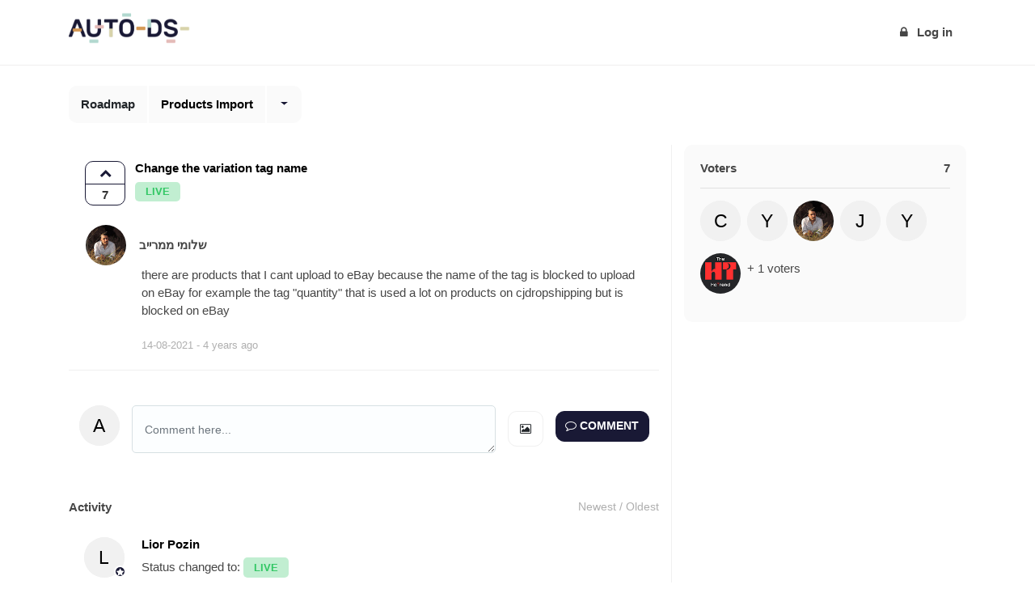

--- FILE ---
content_type: text/html; charset=UTF-8
request_url: https://feedback.autodstools.com/b/products-import/change-the-variation-tag-name/
body_size: 8714
content:
<!DOCTYPE html>
<html lang="en-US">
<head prefix="og: http://ogp.me/ns# fb: http://ogp.me/ns/fb#  article: http://ogp.me/ns/article#">
	<title>Change the variation tag name - Products Import - AutoDS</title>
	<base href="https://feedback.autodstools.com/" />
	<meta http-equiv="X-UA-Compatible" content="IE=edge" />
	<meta http-equiv="content-type" content="text/html; charset=UTF-8" />
	<meta content="Upvoty" property="og:site_name" name="og:site_name" />
	<meta content="article" property="og:type" name="og:type" />
	<meta content="Change the variation tag name - Products Import - AutoDS" property="og:title" name="og:title" />
	<meta content="there are products that I cant upload to eBay because the name of the tag is blocked to upload on eBay for example the tag &#34;quantity&#34; that is used a lot on products on cjdropshipping but is blocked on eBay" property="og:description" name="og:description" />
	<meta content="https://feedback.autodstools.com/b/products-import/change-the-variation-tag-name" property="og:url" name="og:url" />
	<meta content="Copyright by Upvoty.com - Developed by Nexum IT" name="dcterms.dateCopyrighted" />
	<meta content="Upvoty" name="dcterms.creator" />
	<meta content="NOODP" name="GOOGLEBOT" />
	<meta content="width=device-width, initial-scale=1, shrink-to-fit=no" name="viewport" />
	<meta content="yes" name="apple-mobile-web-app-capable" />
	<meta name="robots" content="index,follow" />
	<link rel="stylesheet" type="text/css" media="screen" href="/css/main.css?v=50" />
	<link rel="icon" href="/img/favicon.png" />
	<link rel="apple-touch-icon" href="/img/icons/apple-touch-icon.png" />
	<script type="text/javascript" src="/javascript//dist/upvoty.widget.js?v=50"></script>
	<script type="text/javascript" src="/javascript/magnificPopup.js"></script>
	<link href="https://feedback.autodstools.com/b/products-import/change-the-variation-tag-name/" rel="canonical" />
</head>
<body>
<div class="upvotyContainer">
        

    



                        
            
            <style>
            .navbar .authAvatar { width: 50px; border-radius: 100%; }
        </style>

        <header class="header-front">
            <div class="container">
                <div class="row">
                    <div class="col header-front__company">
                        <a href="/" style="text-decoration: none;">
                                                                                                <img class="img-fluid" src="/images/dashboard/2506/0b01f46aa1cb7fac317449f64444b586" style="max-height: 50px; max-width: 150px;">
                                                                                    </a>
                    </div>
                                            <div class="col header-front__content">
                            
                                                                                                                                                                                                                                                                        <a class="header-front__content__nav__link btn btn-light btn-login" onclick="upvoty.login();">
                                                    <span><i class="fa fa-lock"></i><span class="ml-1">Log in</span></span>
                                                </a>
                                                                                                                                                                                    
                        </div>
                                    </div>
            </div>
        </header>
    
    
        <div class="container">
            <script type='text/javascript'>
    $( document ).ready(function() {
        upvoty.load({ locale: 'en', boardHash: '7629f8117a814a986d22e60265670fac64c7e8969d764204feb14c66fa227941', postHash: 'b2185d7e31399108243e551eb14c4ed1691666676418f1ed4361de909b3717d1',

                                                                                                                       originHref: 'feedback.autodstools.com'  ,returnHash: '--_eNortjIys1LKKk7OKjBMTSw0zUwztEhKSk83zslMT0ovK1KyBlwwwrYLcA,,'   });
    });
</script>
<div class="upvotyBoard" id="postPanel" data-hash="b2185d7e31399108243e551eb14c4ed1691666676418f1ed4361de909b3717d1">
                                
    



    
    <div class="row boardSelector topNav topNav--new topNav--new--def">
        <div class="col-12">
            <div class="button-container d-lg-flex">

                                    <a title="Roadmap" href="/?__force" title="Roadmap" class="btn btn-white btn-filter-back c-link d-none d-lg-block">
                        Roadmap                    </a>
                
                                    <h1 class="btn btn-white flex-grow-1 flex-lg-grow-0 "><a href="/b/products-import/">Products Import</a></h1>
                                            <div class="dropdown">
                            <button class="btn dropdown-toggle customDropdown" type="button" id="boardSelector" data-toggle="dropdown" aria-haspopup="true" aria-expanded="false" style="overflow: hidden;"></button>
                            <div class="dropdown-menu" data-parent="boardSelector" aria-labelledby="boardSelector">
                                                                    <a data-value="Suppliers" data-url="/b/suppliers/" class="dropdown-item  ">Suppliers</a>
                                                                    <a data-value="Selling Channels" data-url="/b/selling-channels/" class="dropdown-item  ">Selling Channels</a>
                                                                    <a data-value="Orders" data-url="/b/orders/" class="dropdown-item  ">Orders</a>
                                                                    <a data-value="Products Import" data-url="/b/products-import/" class="dropdown-item   active ">Products Import</a>
                                                                    <a data-value="Products / Drafts Management" data-url="/b/products-drafts-management/" class="dropdown-item  ">Products / Drafts Management</a>
                                                                    <a data-value="Buyers Customer Support (Not questions to our support- but features for the support system!)" data-url="/b/buyers-customer-support-not-questions-to-our-support-but-features-for-the-support-system/" class="dropdown-item  ">Buyers Customer Support (Not questions to our support- but features for the support system!)</a>
                                                                    <a data-value="Dashboard" data-url="/b/dashboard/" class="dropdown-item  ">Dashboard</a>
                                                                    <a data-value="Mobile Version" data-url="/b/mobile-version/" class="dropdown-item  ">Mobile Version</a>
                                                                    <a data-value="Settings" data-url="/b/settings/" class="dropdown-item  ">Settings</a>
                                                                    <a data-value="Marketplace (Product Research)" data-url="/b/marketplace-product-research/" class="dropdown-item  ">Marketplace (Product Research)</a>
                                                            </div>
                        </div>
                                                </div>
        </div>
    </div>
    <br class="mt-2"/>



<div class="row">
    <div class="info-sidebar sideBar  col-12 col-md-4 mb-4  order-md-last "  >
        
        
        <div class="floatingSidebar" >
            <div class="row">

                            <div class="col-12 order-3 order-md-1">
                    <div class="voterBlock">
                            <div class="card card--light voters">
        <div class="card-body">
            <h4 class="card-title">Voters <span class="pull-right amountVotes">7</span></h4>
                            <hr style="clear:both;" />
                                    <ul class="list-inline avatar-list clearfix">
                                                                                                        <li class="list-inline-item ">
                                                                    <div class="user-avatar-container  mb-3 "><div title="cekra" class="user-avatar bgColor"><span>C</span></div></div>
                                                            </li>
                                                                                                            <li class="list-inline-item ">
                                                                    <div class="user-avatar-container  mb-3 "><div title="yousif" class="user-avatar bgColor"><span>Y</span></div></div>
                                                            </li>
                                                                                                            <li class="list-inline-item ">
                                                                    <div class="user-avatar-container used mb-3 "><div title="שלומי ממרייב" class="user-avatar img"><span><figure><img class="img-fluid" alt="Avatar" width="50px" height="50px" src="https://lh3.googleusercontent.com/a-/AOh14Gg1lVunR7I2lRTOQhVlXYqtWx6EMHP1CRXcyU90Vw=s96-c" /></figure></span></div></div>
                                                            </li>
                                                                                                            <li class="list-inline-item ">
                                                                    <div class="user-avatar-container  mb-3 "><div title="Jim Smith" class="user-avatar bgColor"><span>J</span></div></div>
                                                            </li>
                                                                                                            <li class="list-inline-item ">
                                                                    <div class="user-avatar-container  mb-3 "><div title="YehonatanShahar" class="user-avatar bgColor"><span>Y</span></div></div>
                                                            </li>
                                                                                                            <li class="list-inline-item ">
                                                                    <div class="user-avatar-container used mb-3 "><div title="The HoTrend" class="user-avatar img"><span><figure><img class="img-fluid" alt="Avatar" width="50px" height="50px" src="https://lh3.googleusercontent.com/a/ACg8ocIu0e5fDW9I7P_8kEx09D7wDPhJdz7jmisROQCeqCuDEC9ktPg=s96-c" /></figure></span></div></div>
                                                            </li>
                                                                                                                                                                        <li class="list-inline-item d-none">
                                                                    <div class="user-avatar-container  mb-3 "><div title="Guy Katznelson" class="user-avatar bgColor"><span>G</span></div></div>
                                                            </li>
                                                                                            <li class="list-inline-item mb-2 mt-2 pull-left showVotes c-pointer"> + 1 voters</li>
                                                                        </ul>
                                                                

                    </div>
    </div>
                    </div>
                </div>
                                    <div class="col-12 info-sidebar__container collapse order-2 order-md-2" id="info-sidebar-collapse">
                                        </div>            </div>
        </div>    </div>
            
    <button type="button" class="btn btn-primary btnLogin mb-2 d-none" data-toggle="modal" data-target="#loginModal">
    Login
</button>

<div class="modal fade" id="loginModal" tabindex="-1" role="dialog" aria-labelledby="loginModalTitle" aria-hidden="true">
    <div class="modal-dialog modal-dialog-centered " role="document">
                    <div class="modal-content">
                <div class="modal-header">
                    <h5 class="modal-title" id="loginModalLongTitle">Account</h5>
                    <button type="button" class="close" data-dismiss="modal" aria-label="Close">
                        <span aria-hidden="true">&times;</span>
                    </button>
                </div>
                <div class="modal-body text-center">
                                        <ul class="nav nav-tabs d-none" id="myTab" role="tablist">
                        <li class="nav-item">
                            <a class="nav-link active" id="choose-tab" data-toggle="tab" href="#choose" role="tab" aria-controls="choose" aria-selected="true">Choose</a>
                        </li>
                        <li class="nav-item">
                            <a class="nav-link" id="login-tab" data-toggle="tab" href="#login" role="tab" aria-controls="login" aria-selected="false">Login</a>
                        </li>
                        <li class="nav-item">
                            <a class="nav-link" id="register-tab" data-toggle="tab" href="#register" role="tab" aria-controls="register" aria-selected="false">Register</a>
                        </li>
                        <li class="nav-item">
                            <a class="nav-link" id="forget-tab" data-toggle="tab" href="#forget" role="tab" aria-controls="forget" aria-selected="false">Forget</a>
                        </li>
                    </ul>

                    <div class="tab-content" id="myTabContent">
                        <div class="tab-pane fade show active pt-2 loginTab" id="choose" role="tabpanel" aria-labelledby="choose-tab">

                                                                                                                                                        <a data-tab="login" class="btn btn-primary bg--email btn--circle text-white"><i class="fa fa-envelope"></i></a>
                                                                                                                                                    <a href="https://sso.upvoty.com/auth/handler/google/"  target="_top"  class="btn btn-primary bg--google btn--circle smLink"><i class="fa fa-google"></i></a>
                                                                                        <a href="https://sso.upvoty.com/auth/handler/facebook/"  target="_top"  class="btn btn-primary bg--facebook btn--circle smLink"><i class="fa fa-facebook"></i></a>
                                                        
                            <style>
                                .loginTab .btn-primary {
                                    box-shadow: 0 0.125rem 0.25rem rgb(0 0 0 / 8%) !important;
                                    padding: 0!important;
                                    text-align: center!important;
                                    font-size: 1rem;
                                    border-radius: 11px!important;
                                    text-transform: none!important;
                                }
                                .bg--twitter {
                                    background-color: #e9f6fe!important;
                                    border-color: #e9f6fe!important;
                                    color: #32a1ed!important;
                                }
                                .bg--facebook {
                                    background-color: #edf2f5!important;
                                    border-color: #edf2f5!important;
                                    color: #4c7eb8!important;
                                }
                                .bg--google {
                                    background-color: #faeee6!important;
                                    border-color: #faeee6!important;
                                    color: #e64433!important;
                                }
                                .bg--email, .bg--anonymous {
                                    background-color: #e9e9e9!important;
                                    border-color: #e9e9e9!important;
                                    color: #202020!important;
                                }

                            </style>


                            <p class="text-muted pt-3">
                                                                    Log in above
                                                                            <u><a data-tab="register" class="pointer text-underline">or sign up</a></u>
                                    
                                                                                                                                </p>
                        </div>
                        <div class="tab-pane fade pt-2 pl-4 pr-4" id="login" role="tabpanel" aria-labelledby="login-tab">
                            <form id="loginFrm" class="form required" action="/api/login/" method="post">
                                <div class="alert alert-danger d-none alertLogin"></div>
                                <input type="hidden" name="login[ajax]" value="true" />
                                <input autocomplete="email" type="text" class="form-control mb-2" placeholder="Email address" required name="login[username]" >
                                <input autocomplete="current-password" type="password" class="form-control mb-2" placeholder="Password" required name="login[password]">
                                <button class="btn btn-primary px-4 mt-4" type="submit">
                                    Sign in
                                </button>
                                <span class="clearfix"></span>
                            </form>
                            <br/>
                            <p>
                                <a data-tab="choose" class="small pointer">Back to overview</a><br/>
                                <a data-tab="forget" class="small pointer">Forget password</a>
                            </p>

                            <script>
                                var frm = $("#loginFrm");
                                submitLogin = false;
                                $("#loginFrm").on('submit', function (ev) {
                                    chkFrm = true;
                                    if (chkFrm && !submitLogin) {
                                        submitLogin = true;

                                        var frmData = frm.serializeArray();
                                        if (upvoty.settings) {
                                            Object.keys(upvoty.settings).forEach(function (key) {
                                                frmData.push( { name: key, value: upvoty.settings[key] } );
                                            });
                                        }
                                        frmData = $.param(frmData);

                                        $.ajax({
                                            type: frm.attr("method"),
                                            url: frm.attr("action"),
                                            data: frmData,
                                            error: function (data) {
                                                submitLogin = false;
                                            },
                                            success: function (data) {
                                                if (data.status && data.status == "success") {
                                                    if(data.loginToken !== undefined) {
                                                        var href = window.location.href;
                                                        href += (href.match(/\?/) ? '&' : '?') + '__loginToken='+data.loginToken;
                                                        window.location.href = href;
                                                    } else {
                                                        window.location.reload(true);
                                                    }
                                                } else {
                                                    submitLogin = false;
                                                    if (data.message) {
                                                        $('.alertLogin').removeClass('d-none').html(data.message);
                                                        $(frm).find('button[type="submit"]').removeClass('btn-progress');
                                                    } else {
                                                        alert("Error submitting form");
                                                    }
                                                }
                                                setTabs();
                                            }
                                        });
                                    }
                                    ev.preventDefault();
                                    ev.stopImmediatePropagation();
                                    return false;
                                });
                            </script>

                        </div>
                        <div class="tab-pane fade pt-2 pl-4 pr-4" id="register" role="tabpanel" aria-labelledby="register-tab">
                            <form id="registerFrm" novalidate class="form required formValidation needs-validation" action="/api/register/customer/" method="post">
                                                                    <input type="hidden" name="fields[dashboard_hash]" value="e32d57d4e340d0ed210102966ed89dfe" />
                                                                <div class="alert alert-danger d-none alertRegister"></div>
                                <div class="alert alert-danger d-none alertEmailExists">
                                    E-mail address already exists: <a data-tab="login" class="pointer" style="color: #a94442;text-decoration: underline;">Click here to login.</a>
                                </div>
                                <input type="hidden" name="fields[ajax]" value="true" />
                                <div class="form-row mb-2">
                                    <input  id= "first_name"  type="text" autocomplete='given-name' class="form-control" placeholder="First name" required name="fields[first_name]" >
                                </div>
                                <div class="form-row mb-2">
                                    <input id="last_name" type="text" autocomplete='family-name' class="form-control" placeholder="Last name" required name="fields[last_name]" >
                                </div>
                                <div class="form-row mb-2">
                                    <input id="email" type="email" autocomplete='email' class="form-control" placeholder="Email address" required name="fields[email]"  data-rule-required="true" data-rule-email="true" data-msg-required="Please enter your email address" data-msg-email="Please enter a valid email address">
                                </div>

                                                                <button class="btn btn-primary px-4 mt-2" type="submit" value="submitFrm">Register</button>

                                <p class="mt-2"><a data-tab="choose" class="small pointer ">Back to overview</a></p>
                                <span class="clearfix"></span>

                            </form>

                            <script>
                                var registerFrm = $("#registerFrm");
                                submitting = false;

                                $("#registerFrm").on('submit', function (ev) {
                                    chkFrm = true;

                                    if ($('#email').val() == '') {
                                        chkFrm = false;
                                        $('.alertRegister').removeClass('d-none').html('Please fill in the required fields.');
                                    }

                                    if (chkFrm && !submitting) {
                                        submitting = true;

                                        var frmData = registerFrm.serializeArray();
                                        if (upvoty.settings) {
                                            Object.keys(upvoty.settings).forEach(function (key) {
                                                frmData.push( { name: key, value: upvoty.settings[key] } );
                                            });
                                        }
                                        frmData = $.param(frmData);

                                        $.ajax({
                                            type: registerFrm.attr("method"),
                                            url: registerFrm.attr("action"),
                                            data: frmData,
                                            error: function (data) {
                                                submitting = false;
                                            },
                                            success: function (data) {
                                                $('.alertEmailExists').addClass('d-none');
                                                $('.alertRegister').addClass('d-none');
                                                if (data.redirect !== undefined) {
                                                    window.location.href = window.location.origin + data.redirect;
                                                } else if (data.status && data.status == "success") {
                                                    if(data.loginToken !== undefined) {
                                                        var href = window.location.href;
                                                        href += (href.match(/\?/) ? '&' : '?') + '__loginToken='+data.loginToken;
                                                        window.location.href = href;
                                                    } else {
                                                        window.location.reload(true);
                                                    }
                                                } else {
                                                    submitting = false;
                                                    if(data.error_type!==undefined && data.error_type=='email_exists') {
                                                        $('.alertEmailExists').removeClass('d-none');
                                                    }else if (data.message) {
                                                        $('.alertRegister').removeClass('d-none').html(data.message);
                                                    } else {
                                                        // alert("Error submitting form");
                                                    }
                                                }
                                                $(registerFrm).find('button[type="submit"]').removeClass('btn-progress');
                                            }
                                        });
                                    }
                                    ev.preventDefault();
                                    ev.stopImmediatePropagation();
                                    return false;
                                });
                            </script>

                        </div>
                        <div class="tab-pane fade  pt-2 pl-4 pr-4" id="forget" role="tabpanel" aria-labelledby="forget-tab">
                            <div class="alert alert-success d-none alertForget"></div>
                            <form id="forgetFrm" novalidate class="form required formValidation needs-validation" action="/api/forget/" method="post">
                                <input type="hidden" name="login[ajax]" value="true" />
                                <input autocomplete="email" type="text" class="form-control  mb-2" placeholder="E-mail address" required  name="login[username]" >
                                <button class="btn btn-primary px-4" type="submit">
                                    Reset password
                                </button>
                                <span class="clearfix"></span>
                            </form>

                            <p><a data-tab="choose" class="small pointer">Back to overview</a></p>

                            <script>
                                var forgetFrm = $("#forgetFrm");
                                submitting = false;

                                $("#forgetFrm").on('submit', function (ev) {
                                    chkFrm = true;

                                    if (chkFrm && !submitting) {
                                        submitting = true;

                                        var frmData = forgetFrm.serializeArray();
                                        frmData = $.param(frmData);

                                        $.ajax({
                                            type: forgetFrm.attr("method"),
                                            url: forgetFrm.attr("action"),
                                            data: frmData,
                                            error: function (data) {
                                                submitting = false;
                                            },
                                            success: function (data) {
                                                if (data.status && data.status == "success") {
                                                    $('.alertForget').removeClass('d-none').html(data.message);
                                                } else {
                                                    submitting = false;
                                                    if (data.message) {
                                                        $('.alertForget').removeClass('alert-success').addClass('alert-danger').removeClass('d-none').html(data.message);
                                                    } else {
                                                        alert("Error submitting form");
                                                    }
                                                }
                                                $(forgetFrm).find('button[type="submit"]').removeClass('btn-progress');
                                            }
                                        });
                                    }
                                    ev.preventDefault();
                                    ev.stopImmediatePropagation();
                                    return false;
                                });
                            </script>
                        </div>
                    </div>

                    <script>
                        function setTabs() {
                            $('a[data-tab]').on('click', function () {
                                $('.nav-tabs a[href="#' + $(this).data('tab') + '"]').tab('show');
                            });
                        }
                        $(document).ready(function() {
                            setTabs();
                        });
                    </script>


                                                                            </div>
                                    <div class="modal-footer text-center">
                                                    <a data-tab="register" class="text-muted small pointer">Click here to sign up with your e-mail address</a>
                                            </div>
                            </div>
        

    </div>
</div>        <div class="col-md-8 ">
        <div class="postContainer">
            <div class="card post post--base">
                
                <div class="post__content post__content--pr0">
                                        <div class="card-body">
                                                    <div class="post__up-votes " data-post-hash="b2185d7e31399108243e551eb14c4ed1691666676418f1ed4361de909b3717d1"  data-login="true" data-login-action="vote" >
                                <div class="post__up-votes__icon"><i class="fa fa-chevron-up"></i></div>
                                <div class="post__up-votes__number">7</div>
                            </div>
                                                <div class="row justify-content-between">
                            <div class="col-12">
                                <div class="post__content__top">
                                    <h3 class="post__content__title">
                                        Change the variation tag name
                                                                            </h3>
                                    <div class="post__content__status">
                                        <div class="post__content__details">
                                            <ul class="list-inline">
                                                                                                                                                                                                    <li class="list-inline-item"><span class="badge bg--live ">Live</span></li>
                                                                                                                                                
                                                                                            </ul>
                                        </div>
                                    </div>
                                </div>
                            </div>
                            <div class="col-12">
                                <hr class="mt-3 pt-0 d-block d-md-none" />
                                <div class="creatorName clearfix mt-4">
                                    <div class="text-right">
                                            <span>
                                                                                                    <table>
                                                        <tr>
                                                            <td width="50px">
                                                                <div class="pull-right">
                                                                    <div class="user-avatar-container used  "><div title="שלומי ממרייב" class="user-avatar img"><span><figure><img class="img-fluid" alt="Avatar" width="50px" height="50px" src="https://lh3.googleusercontent.com/a-/AOh14Gg1lVunR7I2lRTOQhVlXYqtWx6EMHP1CRXcyU90Vw=s96-c" /></figure></span></div></div>
                                                                 </div>
                                                            </td>
                                                            <td style="text-align: left; padding-left: 15px;">
                                                                <span>
                                                                    <strong>שלומי ממרייב</strong>
                                                                </span>
                                                            </td>
                                                        </tr>
                                                    </table>
                                                
                                            </span>
                                    </div>
                                </div>
                            </div>
                        </div>

                        


                                                    <div class="mt-3 pt-0"></div>
                            <p class="post__content__text">
                                                                    there are products that I cant upload to eBay because the name of the tag is blocked to upload on eBay for example the tag "quantity" that is used a lot on products on cjdropshipping but is blocked on eBay
                                                            </p>
                        
                                                <script>
                            $(document).ready(function() {

                                $('.popup-gallery').each(function() {
                                    $(this).magnificPopup({
                                        delegate: 'a',
                                        type: 'image',
                                        tLoading: 'Loading image #%curr%...',
                                        mainClass: 'mfp-img-mobile',
                                        gallery: {
                                            enabled: true,
                                            navigateByImgClick: true,
                                            preload: [0,1]
                                        },
                                        image: {
                                            tError: '<a href="%url%">The image #%curr%</a> could not be loaded.'
                                        }
                                    });
                                });
                            });
                        </script>
                                                                                                <div class="post__content__details mt-4">
                                <ul class="nav speclist">
                                    <li class="nav-item date-container text-muted-light" title="14-08-2021 11:16">14-08-2021 - <span class="relativeDate" data-timestamp="1628932580"></span></li>
                                                                                                                                            </ul>

                                                                                </div>
                    </div>
                </div>
            </div>
                            <div class="postItem comment-container">
                                            <div class="card comment">
                            <div class="card-body">
                                                                    <div id="commentForm">
                                        <div class="commentWidget">
                                            <form action="/api/handle/comment/7629f8117a814a986d22e60265670fac64c7e8969d764204feb14c66fa227941/b2185d7e31399108243e551eb14c4ed1691666676418f1ed4361de909b3717d1/" method="post" class="commentFrm parentCommentFrm"  data-login="true"   >
                                                <input type="hidden" name="csrfToken" value="9571c838a4dbb4b7dc8c53343bec8dce53cf6eb63d5a7e649f0fb4b3dac33255">
                                                <input type="hidden" name="action" value="add" />
                                                <input type="hidden" name="fields[parent_id]" value="" class="commentParentId" />
                                                <div class="panel-body form-horizontal">
                                                    <div class="row d-md-flex">
                                                        <div class="p-2 col-3 col-sm-2 col-lg-auto d-none d-sm-block d-lg-flex">
                                                                                                                            <div class="user-avatar-container  mb-3 "><div  class="user-avatar bgColor"><span>A</span></div></div>
                                                                                                                                                                                    </div>
                                                        <div class="p-2 col-12 col-sm-10 col-lg-auto flex-grow-0 flex-lg-grow-1">
                                                            <textarea id="commentArea" class="form-control commentTextarea autogrowTextarea autogrowTextarea mb-2" style="width: 100%;" placeholder="Comment here..." name="fields[comment]" rows="1"></textarea>
                                                                                                                    </div>
                                                        <div class="p-2 col-12 col-sm-10 offset-sm-2 offset-lg-0 col-lg-auto">
                                                            <style>
                                                                input[type="file"].fileUpload { display: none; }
                                                            </style>
                                                            <div class="commentWidget__actions">
                                                                <label for="file-upload" class="uploadLabel btn btn--circle btn-outline-secondary">
                                                                    <span class="fa fa-picture-o"></span>
                                                                </label>
                                                                <input data-login="true" id="file-upload" data-type="comment" accept="image/*" class="fileUpload" name="avatarUpload" type="file" multiple />
                                                                                                                                    <button type="submit" class="btn btn-primary">
                                                                        <span class="fa fa-comment-o"></span> Comment
                                                                    </button>
                                                                                                                                <div class="uploadStatus"></div>
                                                            </div>
                                                        </div>
                                                    </div>
                                                    <div class="row">
                                                        <div class="col-12">
                                                            <div class="row uploadedImgs ">

                                                            </div>
                                                        </div>
                                                    </div>
                                                </div>
                                            </form>
                                        </div>
                                    </div>
                                                            </div>
                        </div>
                                                                <h3>Activity
                            <span class="commentSorter pull-right  text-muted-light">
                            <span class="setCommentSort c-pointer " data-value="newest" title="Show newest comments first">Newest</span> / <span class="setCommentSort c-pointer " data-value="oldest"  title="Show oldest comments first">Oldest</span>
                        </span>
                        </h3>
                                                    
            <div class="card post mb-0 post__comment primary  " data-hash="79442">
        <a name="comment_79442"></a>
        <div class="card-body">
            <div class="post__avatar">
                                    <div class="user-avatar-container  mb-3 "><div title="Lior Pozin" class="user-avatar bgColor"><span>L</span></div><div class="user-avatar-star"><i class="fa fa-star"></i></div></div>
                            </div>
            <div class="post__content post__content--pr0">
                <h3 class="post__content__title ">
                     Lior Pozin                 </h3>
                <p class="post__content__text">
                                                                        Status changed to:
                            <span class="badge bg--live ">Live</span>
                                                            </p>
                <div class="post__content__details">
                    <ul class="list-inline">
                                                <li class="list-inline-item date-container">
                            <div class="relativeDate" title="14-12-2021 16:29" data-timestamp="1639495783"></div>
                        </li>
                                                                                                </ul>
                                    </div>
                            </div>
                    </div>
    </div>
                                                                                    
            <div class="card post mb-0 post__comment primary  " data-hash="7baa1c7e7044cca9aa5af8b4e833aa2045ab56d81a7f1ffb6f66ea185d52e512">
        <a name="comment_7baa1c7e7044cca9aa5af8b4e833aa2045ab56d81a7f1ffb6f66ea185d52e512"></a>
        <div class="card-body">
            <div class="post__avatar">
                                    <div class="user-avatar-container  mb-3 "><div title="Lior Pozin" class="user-avatar bgColor"><span>L</span></div><div class="user-avatar-star"><i class="fa fa-star"></i></div></div>
                            </div>
            <div class="post__content post__content--pr0">
                <h3 class="post__content__title ">
                     Lior Pozin                 </h3>
                <p class="post__content__text">
                                                                         Done
                                                                                        </p>
                <div class="post__content__details">
                    <ul class="list-inline">
                                                <li class="list-inline-item date-container">
                            <div class="relativeDate" title="14-12-2021 16:29" data-timestamp="1639495779"></div>
                        </li>
                                                                                                                <li class="list-inline-item"><a class="commentReply c-pointer" data-id="171501" data-parent-id="171501" ><i class="fa fa-reply"></i> Reply</a>
                                </li>
                                                                        </ul>
                                            <hr style="clear:both;" />
                        <ul class="list-inline avatar-list small clearfix">
                            <li class="list-inline-item"><i style="line-height: 20px; font-size: 17px; padding-top: 1px; padding-right: 15px;"  data-login="true"   class="fa heartVote  fa-heart-o " data-post-hash="b2185d7e31399108243e551eb14c4ed1691666676418f1ed4361de909b3717d1" data-comment-hash="7baa1c7e7044cca9aa5af8b4e833aa2045ab56d81a7f1ffb6f66ea185d52e512"></i></li>
                                                                                                                                </ul>
                                    </div>
                                    <div class="newReply" data-id="171501"></div>
                            </div>
                    </div>
    </div>
                                                                                    
            <div class="card post mb-0 post__comment primary  " data-hash="57343">
        <a name="comment_57343"></a>
        <div class="card-body">
            <div class="post__avatar">
                                    <div class="user-avatar-container  mb-3 "><div title="Yarden Weizman" class="user-avatar bgColor"><span>Y</span></div><div class="user-avatar-star"><i class="fa fa-star"></i></div></div>
                            </div>
            <div class="post__content post__content--pr0">
                <h3 class="post__content__title ">
                     Yarden Weizman                 </h3>
                <p class="post__content__text">
                                                                        Post moved to this board
                                                                                        </p>
                <div class="post__content__details">
                    <ul class="list-inline">
                                                <li class="list-inline-item date-container">
                            <div class="relativeDate" title="23-08-2021 15:16" data-timestamp="1629724589"></div>
                        </li>
                                                                                                </ul>
                                    </div>
                            </div>
                    </div>
    </div>
                                                                                    
            <div class="card post mb-0 post__comment primary  " data-hash="56290">
        <a name="comment_56290"></a>
        <div class="card-body">
            <div class="post__avatar">
                                    <div class="user-avatar-container  mb-3 "><div title="Lior Pozin" class="user-avatar bgColor"><span>L</span></div><div class="user-avatar-star"><i class="fa fa-star"></i></div></div>
                            </div>
            <div class="post__content post__content--pr0">
                <h3 class="post__content__title ">
                     Lior Pozin                 </h3>
                <p class="post__content__text">
                                                                        Status changed to:
                            <span class="badge bg--inprogress ">In progress</span>
                                                            </p>
                <div class="post__content__details">
                    <ul class="list-inline">
                                                <li class="list-inline-item date-container">
                            <div class="relativeDate" title="17-08-2021 17:19" data-timestamp="1629213589"></div>
                        </li>
                                                                                                </ul>
                                    </div>
                            </div>
                    </div>
    </div>
                                                                                            </div>
                    </div>
    </div>
</div>

    
    <style>
        .card-title i { color: #191935; }
        .card .post__up-votes { color: #191935; border-color: #191935; }
        .card .post__up-votes__icon { color: #191935; }
        .badge-primary {
            background-color: #191935;
        }

        .post__content__text a, .icon-primary {
            color: #191935 !important;
        }

        .btn-primary, .btn-primary:hover, .btn-primary:focus, .btn-primary.focus,  .btn-primary:not(:disabled):not(.disabled):active, .btn-primary:not(:disabled):not(.disabled).active, .show > .btn-primary.dropdown-toggle {
            color: #fff;
            background-color: #191935;
            border-color: #191935;
        }
        .btn-primary:not(:disabled):not(.disabled):active:focus, .btn-primary:not(:disabled):not(.disabled).active:focus, .show > .btn-primary.dropdown-toggle:focus, .btn-primary:focus, .btn-primary.focus {
            box-shadow: 0 0 0 0.2rem #191935;
        }

        .custom-radio .custom-control-input:checked ~ .custom-control-label::before {
            background-color: #191935;
        }
        .custom-control-input:checked ~ .custom-control-label::before {
            background-color: #191935;
        }
        .custom-checkbox .custom-control-input:checked ~ .custom-control-label::before {
            background-color: #191935;
        }
        
        .post__content__details ul li a:hover, .post__content__details ul li a:active, .post__content__details ul li a:focus, a:hover, a:focus, .card-link:hover, .card-link:active, .card-link:focus {
            text-decoration: none;
            color: #191935;
        }

        .post__up-votes.voted {
            background-color: #191935;
            color: #fff;
        }
        .user-avatar-container .user-avatar-star {
            background-color: #191935;
        }
        .post__content__title.owner {
            color: #191935;
        }
        .post__up-votes__number {
            border-top: 1px solid #191935;
        }

        .boardSelector.topNav--new--def .btn:not(.btn-filter-back), .boardSelector.topNav--new--def .btn:hover, .boardSelector.topNav--new--def .btn:active, .boardSelector.topNav--new--def .btn:focus {
            border-bottom: 2px solid #191935;
            color: #191935;
        }

                
        .boardSelector.topNav--new--def .btn-filter-back:hover, .boardSelector.topNav--new--def .btn-filter-back:active, .boardSelector.topNav--new--def .btn-filter-back:focus {
            color:  #191935!important;
        }

        .boardSelector.topNav--new .dropdown-toggle:hover, .boardSelector.topNav--new .dropdown-toggle:active, .boardSelector.topNav--new .dropdown-toggle:focus {
            color:  #191935!important;
        }
        .info-sidebar .at-toggle:before {
            color:  #191935!important;
        }
        .post__content__details ul.taglist li .tag:hover, .post__content__details ul.taglist li .tag:active, .post__content__details ul.taglist li .tag:focus {
            color: #191935 !important;
        }

                                </style>

                            </div>        </div>

                <!-- Stats -->

<!-- Global site tag (gtag.js) - Google Analytics -->
<script async src="https://www.googletagmanager.com/gtag/js?id=UA-116770777-2"></script>
<script>
    window.dataLayer = window.dataLayer || [];
    function gtag() { dataLayer.push(arguments); }
    gtag('js', new Date());
            gtag('config', 'UA-201284239-1');
        </script>







    </div>
</body>
</html>